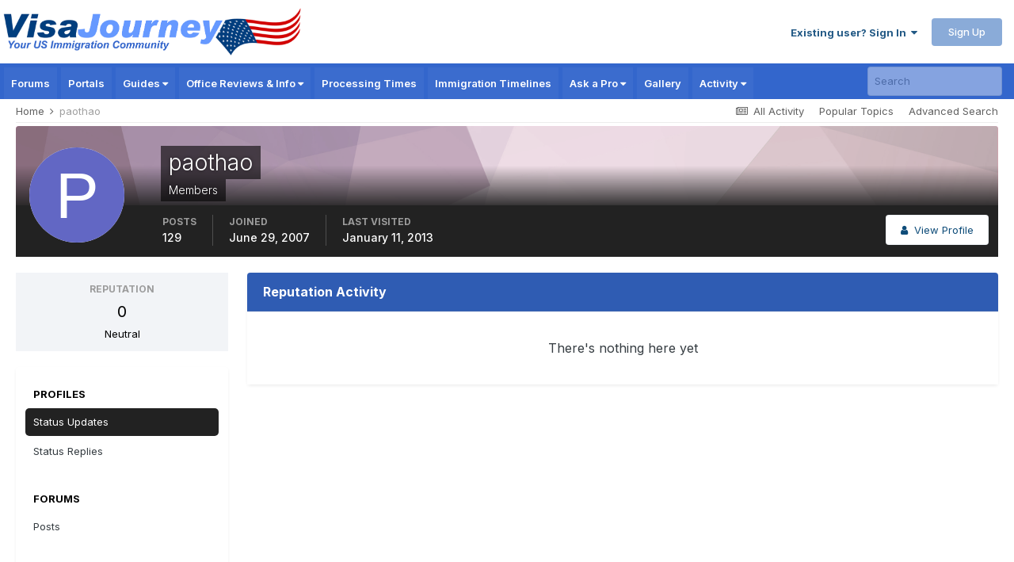

--- FILE ---
content_type: text/html; charset=utf-8
request_url: https://www.google.com/recaptcha/api2/aframe
body_size: 184
content:
<!DOCTYPE HTML><html><head><meta http-equiv="content-type" content="text/html; charset=UTF-8"></head><body><script nonce="FlpErj3Du3cqZukYUcHZRQ">/** Anti-fraud and anti-abuse applications only. See google.com/recaptcha */ try{var clients={'sodar':'https://pagead2.googlesyndication.com/pagead/sodar?'};window.addEventListener("message",function(a){try{if(a.source===window.parent){var b=JSON.parse(a.data);var c=clients[b['id']];if(c){var d=document.createElement('img');d.src=c+b['params']+'&rc='+(localStorage.getItem("rc::a")?sessionStorage.getItem("rc::b"):"");window.document.body.appendChild(d);sessionStorage.setItem("rc::e",parseInt(sessionStorage.getItem("rc::e")||0)+1);localStorage.setItem("rc::h",'1769321918866');}}}catch(b){}});window.parent.postMessage("_grecaptcha_ready", "*");}catch(b){}</script></body></html>

--- FILE ---
content_type: application/javascript; charset=utf-8
request_url: https://fundingchoicesmessages.google.com/f/AGSKWxWjERtIRQV4GL_L4X-vw-d2NB2EoO096t1Xq3pVp1_2vWQ8Th6tFw7WhZONGTy2TpXZp8pnDMxwmzAaYbTT5G4f_NrLJV80ftcsd76HVQOJR1QmLr4JUYlvbvDhINkzzr1wezWLRsv5rcNCEqVJ5za7r380FnPRme0_0rsp7bkOzgxp9-xX194wBE8f/_/600x90./banner_db.php?/ctamlive160x160./affiliates/banner/banner-ad_
body_size: -1289
content:
window['9aada285-f820-4191-9885-aa4b5aea0947'] = true;

--- FILE ---
content_type: text/javascript
request_url: https://static.visajourney.com/images/uploads/javascript_global/root_map.js?v=3afd0626d81769319161
body_size: -88
content:
var ipsJavascriptMap={"core":{"global_core":"https://static.visajourney.com/images/uploads/javascript_core/global_global_core.js","front_core":"https://static.visajourney.com/images/uploads/javascript_core/front_front_core.js","front_statuses":"https://static.visajourney.com/images/uploads/javascript_core/front_front_statuses.js","front_profile":"https://static.visajourney.com/images/uploads/javascript_core/front_front_profile.js","front_streams":"https://static.visajourney.com/images/uploads/javascript_core/front_front_streams.js","front_system":"https://static.visajourney.com/images/uploads/javascript_core/front_front_system.js","front_search":"https://static.visajourney.com/images/uploads/javascript_core/front_front_search.js","front_modcp":"https://static.visajourney.com/images/uploads/javascript_core/front_front_modcp.js"},"forums":{"front_topic":"https://static.visajourney.com/images/uploads/javascript_forums/front_front_topic.js","front_forum":"https://static.visajourney.com/images/uploads/javascript_forums/front_front_forum.js"},"gallery":{"front_browse":"https://static.visajourney.com/images/uploads/javascript_gallery/front_front_browse.js","front_global":"https://static.visajourney.com/images/uploads/javascript_gallery/front_front_global.js","front_view":"https://static.visajourney.com/images/uploads/javascript_gallery/front_front_view.js"},"blog":{"front_browse":"https://static.visajourney.com/images/uploads/javascript_blog/front_front_browse.js"}};;